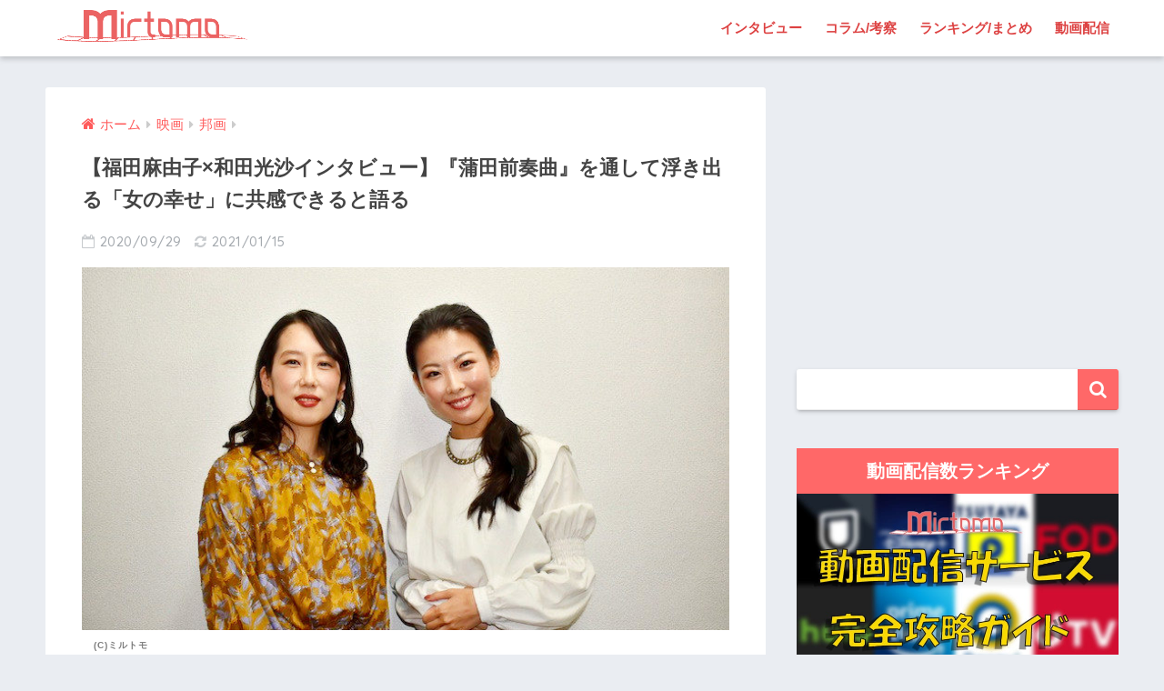

--- FILE ---
content_type: text/html; charset=utf-8
request_url: https://www.google.com/recaptcha/api2/aframe
body_size: 267
content:
<!DOCTYPE HTML><html><head><meta http-equiv="content-type" content="text/html; charset=UTF-8"></head><body><script nonce="oIaTGLNxuJpZMYUomZbnbQ">/** Anti-fraud and anti-abuse applications only. See google.com/recaptcha */ try{var clients={'sodar':'https://pagead2.googlesyndication.com/pagead/sodar?'};window.addEventListener("message",function(a){try{if(a.source===window.parent){var b=JSON.parse(a.data);var c=clients[b['id']];if(c){var d=document.createElement('img');d.src=c+b['params']+'&rc='+(localStorage.getItem("rc::a")?sessionStorage.getItem("rc::b"):"");window.document.body.appendChild(d);sessionStorage.setItem("rc::e",parseInt(sessionStorage.getItem("rc::e")||0)+1);localStorage.setItem("rc::h",'1769109238787');}}}catch(b){}});window.parent.postMessage("_grecaptcha_ready", "*");}catch(b){}</script></body></html>

--- FILE ---
content_type: text/javascript; charset=UTF-8
request_url: https://click.speee-ad.jp/v1/recwid?url=https%3A%2F%2Fmirtomo.com%2Ffukudamayuko-wadamisa%2F&ft=1&placement_id=4213&placement_code=mirtomo_pc&v=4.3.0&device=1&os=2&ref=&cb_name=uzWidgetCallback0&sess_id=7903177c-e095-73f3-ebd8-85899e24dbaf&ext=&cb=1769109237269
body_size: 116
content:
uzWidgetCallback0({"uuid":"8356f008-4b40-41e2-a603-568df1c03ac6","opt_out":false})
